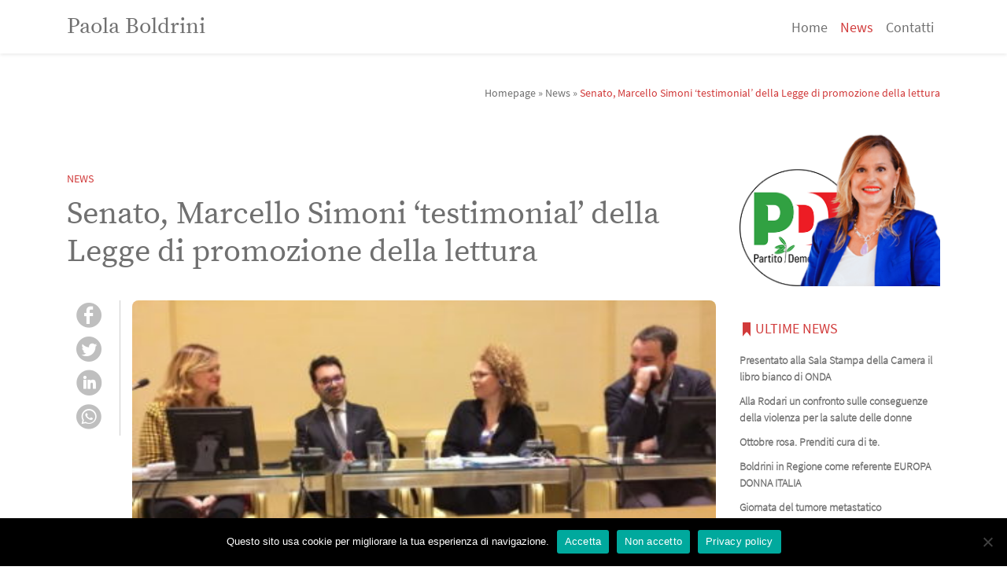

--- FILE ---
content_type: text/html; charset=UTF-8
request_url: https://www.paolaboldrini.it/news/senato-marcello-simoni-testimonial-della-legge-di-promozione-della-lettura
body_size: 10104
content:
<!doctype html>
<html lang="it-IT">
<head>
	<meta charset="UTF-8">
	<meta name="viewport" content="width=device-width, initial-scale=1, shrink-to-fit=no">
	<meta http-equiv="X-UA-Compatible" content="IE=edge">
	<meta name="viewport" content="width=device-width, initial-scale=1, maximum-scale=1">

	<!-- favicon -->
	<link rel="apple-touch-icon" sizes="57x57" href="https://www.paolaboldrini.it/wp-content/themes/boldrini/favicon/apple-icon-57x57.png">
	<link rel="apple-touch-icon" sizes="60x60" href="https://www.paolaboldrini.it/wp-content/themes/boldrini/favicon/apple-icon-60x60.png">
	<link rel="apple-touch-icon" sizes="72x72" href="https://www.paolaboldrini.it/wp-content/themes/boldrini/favicon/apple-icon-72x72.png">
	<link rel="apple-touch-icon" sizes="76x76" href="https://www.paolaboldrini.it/wp-content/themes/boldrini/favicon/apple-icon-76x76.png">
	<link rel="apple-touch-icon" sizes="114x114" href="https://www.paolaboldrini.it/wp-content/themes/boldrini/favicon/apple-icon-114x114.png">
	<link rel="apple-touch-icon" sizes="120x120" href="https://www.paolaboldrini.it/wp-content/themes/boldrini/favicon/apple-icon-120x120.png">
	<link rel="apple-touch-icon" sizes="144x144" href="https://www.paolaboldrini.it/wp-content/themes/boldrini/favicon/apple-icon-144x144.png">
	<link rel="apple-touch-icon" sizes="152x152" href="https://www.paolaboldrini.it/wp-content/themes/boldrini/favicon/apple-icon-152x152.png">
	<link rel="apple-touch-icon" sizes="180x180" href="https://www.paolaboldrini.it/wp-content/themes/boldrini/favicon/apple-icon-180x180.png">
	<link rel="icon" type="image/png" sizes="192x192"  href="https://www.paolaboldrini.it/wp-content/themes/boldrini/favicon/android-icon-192x192.png">
	<link rel="icon" type="image/png" sizes="32x32" href="https://www.paolaboldrini.it/wp-content/themes/boldrini/favicon/favicon-32x32.png">
	<link rel="icon" type="image/png" sizes="96x96" href="https://www.paolaboldrini.it/wp-content/themes/boldrini/favicon/favicon-96x96.png">
	<link rel="icon" type="image/png" sizes="16x16" href="https://www.paolaboldrini.it/wp-content/themes/boldrini/favicon/favicon-16x16.png">
	<link rel="manifest" href="https://www.paolaboldrini.it/wp-content/themes/boldrini/favicon/manifest.json">
	<meta name="msapplication-TileColor" content="#ffffff">
	<meta name="msapplication-TileImage" content="https://www.paolaboldrini.it/wp-content/themes/boldrini/favicon/ms-icon-144x144.png">
	<!-- fine favicon -->
	
	<meta name='robots' content='index, follow, max-image-preview:large, max-snippet:-1, max-video-preview:-1' />
	<style>img:is([sizes="auto" i], [sizes^="auto," i]) { contain-intrinsic-size: 3000px 1500px }</style>
	
	<!-- This site is optimized with the Yoast SEO plugin v26.8 - https://yoast.com/product/yoast-seo-wordpress/ -->
	<title>Senato, Marcello Simoni &#039;testimonial&#039; della Legge di promozione della lettura - Paola Boldrini</title>
	<link rel="canonical" href="https://www.paolaboldrini.it/news/senato-marcello-simoni-testimonial-della-legge-di-promozione-della-lettura" />
	<meta property="og:locale" content="it_IT" />
	<meta property="og:type" content="article" />
	<meta property="og:title" content="Senato, Marcello Simoni &#039;testimonial&#039; della Legge di promozione della lettura - Paola Boldrini" />
	<meta property="og:description" content="Roma, 22/01/2020. Presentata in Senato, alla Sala Isma, la legge di promozione della lettura. L&#8217;evento, organizzato dai senatori Pd, Paola Boldrini e Roberto Rampi, è stato preceduto da un focus dello scrittore Marcello Simoni sul rapporto tra lettura, democrazia, potere. Presente, il mondo editoriale." />
	<meta property="og:url" content="https://www.paolaboldrini.it/news/senato-marcello-simoni-testimonial-della-legge-di-promozione-della-lettura" />
	<meta property="og:site_name" content="Paola Boldrini" />
	<meta property="article:published_time" content="2020-01-22T22:07:00+00:00" />
	<meta property="article:modified_time" content="2020-04-22T21:13:09+00:00" />
	<meta property="og:image" content="https://www.paolaboldrini.it/wp-content/uploads/2020/04/marcello-simoni-senato-420x256-1.jpg" />
	<meta property="og:image:width" content="420" />
	<meta property="og:image:height" content="256" />
	<meta property="og:image:type" content="image/jpeg" />
	<meta name="author" content="Ufficio Stampa" />
	<meta name="twitter:card" content="summary_large_image" />
	<meta name="twitter:label1" content="Scritto da" />
	<meta name="twitter:data1" content="Ufficio Stampa" />
	<script type="application/ld+json" class="yoast-schema-graph">{"@context":"https://schema.org","@graph":[{"@type":"Article","@id":"https://www.paolaboldrini.it/news/senato-marcello-simoni-testimonial-della-legge-di-promozione-della-lettura#article","isPartOf":{"@id":"https://www.paolaboldrini.it/news/senato-marcello-simoni-testimonial-della-legge-di-promozione-della-lettura"},"author":{"name":"Ufficio Stampa","@id":"https://www.paolaboldrini.it/#/schema/person/3ab758590107ed98e341f947587f0bcc"},"headline":"Senato, Marcello Simoni &#8216;testimonial&#8217; della Legge di promozione della lettura","datePublished":"2020-01-22T22:07:00+00:00","dateModified":"2020-04-22T21:13:09+00:00","mainEntityOfPage":{"@id":"https://www.paolaboldrini.it/news/senato-marcello-simoni-testimonial-della-legge-di-promozione-della-lettura"},"wordCount":53,"commentCount":0,"image":{"@id":"https://www.paolaboldrini.it/news/senato-marcello-simoni-testimonial-della-legge-di-promozione-della-lettura#primaryimage"},"thumbnailUrl":"https://www.paolaboldrini.it/wp-content/uploads/2020/04/marcello-simoni-senato-420x256-1.jpg","articleSection":["News"],"inLanguage":"it-IT","potentialAction":[{"@type":"CommentAction","name":"Comment","target":["https://www.paolaboldrini.it/news/senato-marcello-simoni-testimonial-della-legge-di-promozione-della-lettura#respond"]}]},{"@type":"WebPage","@id":"https://www.paolaboldrini.it/news/senato-marcello-simoni-testimonial-della-legge-di-promozione-della-lettura","url":"https://www.paolaboldrini.it/news/senato-marcello-simoni-testimonial-della-legge-di-promozione-della-lettura","name":"Senato, Marcello Simoni 'testimonial' della Legge di promozione della lettura - Paola Boldrini","isPartOf":{"@id":"https://www.paolaboldrini.it/#website"},"primaryImageOfPage":{"@id":"https://www.paolaboldrini.it/news/senato-marcello-simoni-testimonial-della-legge-di-promozione-della-lettura#primaryimage"},"image":{"@id":"https://www.paolaboldrini.it/news/senato-marcello-simoni-testimonial-della-legge-di-promozione-della-lettura#primaryimage"},"thumbnailUrl":"https://www.paolaboldrini.it/wp-content/uploads/2020/04/marcello-simoni-senato-420x256-1.jpg","datePublished":"2020-01-22T22:07:00+00:00","dateModified":"2020-04-22T21:13:09+00:00","author":{"@id":"https://www.paolaboldrini.it/#/schema/person/3ab758590107ed98e341f947587f0bcc"},"breadcrumb":{"@id":"https://www.paolaboldrini.it/news/senato-marcello-simoni-testimonial-della-legge-di-promozione-della-lettura#breadcrumb"},"inLanguage":"it-IT","potentialAction":[{"@type":"ReadAction","target":["https://www.paolaboldrini.it/news/senato-marcello-simoni-testimonial-della-legge-di-promozione-della-lettura"]}]},{"@type":"ImageObject","inLanguage":"it-IT","@id":"https://www.paolaboldrini.it/news/senato-marcello-simoni-testimonial-della-legge-di-promozione-della-lettura#primaryimage","url":"https://www.paolaboldrini.it/wp-content/uploads/2020/04/marcello-simoni-senato-420x256-1.jpg","contentUrl":"https://www.paolaboldrini.it/wp-content/uploads/2020/04/marcello-simoni-senato-420x256-1.jpg","width":420,"height":256},{"@type":"BreadcrumbList","@id":"https://www.paolaboldrini.it/news/senato-marcello-simoni-testimonial-della-legge-di-promozione-della-lettura#breadcrumb","itemListElement":[{"@type":"ListItem","position":1,"name":"Homepage","item":"https://www.paolaboldrini.it/"},{"@type":"ListItem","position":2,"name":"News","item":"https://www.paolaboldrini.it/news"},{"@type":"ListItem","position":3,"name":"Senato, Marcello Simoni &#8216;testimonial&#8217; della Legge di promozione della lettura"}]},{"@type":"WebSite","@id":"https://www.paolaboldrini.it/#website","url":"https://www.paolaboldrini.it/","name":"Paola Boldrini","description":"","potentialAction":[{"@type":"SearchAction","target":{"@type":"EntryPoint","urlTemplate":"https://www.paolaboldrini.it/?s={search_term_string}"},"query-input":{"@type":"PropertyValueSpecification","valueRequired":true,"valueName":"search_term_string"}}],"inLanguage":"it-IT"},{"@type":"Person","@id":"https://www.paolaboldrini.it/#/schema/person/3ab758590107ed98e341f947587f0bcc","name":"Ufficio Stampa","image":{"@type":"ImageObject","inLanguage":"it-IT","@id":"https://www.paolaboldrini.it/#/schema/person/image/","url":"https://secure.gravatar.com/avatar/3779a5d1253c5e5198b1a66d27e0a879bf65a65244fd71b4a0658124adc035e0?s=96&d=mm&r=g","contentUrl":"https://secure.gravatar.com/avatar/3779a5d1253c5e5198b1a66d27e0a879bf65a65244fd71b4a0658124adc035e0?s=96&d=mm&r=g","caption":"Ufficio Stampa"},"url":"https://www.paolaboldrini.it/author/camilla-ghedini"}]}</script>
	<!-- / Yoast SEO plugin. -->


<link rel="alternate" type="application/rss+xml" title="Paola Boldrini &raquo; Feed" href="https://www.paolaboldrini.it/feed" />
<link rel="alternate" type="application/rss+xml" title="Paola Boldrini &raquo; Feed dei commenti" href="https://www.paolaboldrini.it/comments/feed" />
<link rel="alternate" type="application/rss+xml" title="Paola Boldrini &raquo; Senato, Marcello Simoni &#8216;testimonial&#8217; della Legge di promozione della lettura Feed dei commenti" href="https://www.paolaboldrini.it/news/senato-marcello-simoni-testimonial-della-legge-di-promozione-della-lettura/feed" />
<script type="text/javascript">
/* <![CDATA[ */
window._wpemojiSettings = {"baseUrl":"https:\/\/s.w.org\/images\/core\/emoji\/16.0.1\/72x72\/","ext":".png","svgUrl":"https:\/\/s.w.org\/images\/core\/emoji\/16.0.1\/svg\/","svgExt":".svg","source":{"concatemoji":"https:\/\/www.paolaboldrini.it\/wp-includes\/js\/wp-emoji-release.min.js?ver=6.8.3"}};
/*! This file is auto-generated */
!function(s,n){var o,i,e;function c(e){try{var t={supportTests:e,timestamp:(new Date).valueOf()};sessionStorage.setItem(o,JSON.stringify(t))}catch(e){}}function p(e,t,n){e.clearRect(0,0,e.canvas.width,e.canvas.height),e.fillText(t,0,0);var t=new Uint32Array(e.getImageData(0,0,e.canvas.width,e.canvas.height).data),a=(e.clearRect(0,0,e.canvas.width,e.canvas.height),e.fillText(n,0,0),new Uint32Array(e.getImageData(0,0,e.canvas.width,e.canvas.height).data));return t.every(function(e,t){return e===a[t]})}function u(e,t){e.clearRect(0,0,e.canvas.width,e.canvas.height),e.fillText(t,0,0);for(var n=e.getImageData(16,16,1,1),a=0;a<n.data.length;a++)if(0!==n.data[a])return!1;return!0}function f(e,t,n,a){switch(t){case"flag":return n(e,"\ud83c\udff3\ufe0f\u200d\u26a7\ufe0f","\ud83c\udff3\ufe0f\u200b\u26a7\ufe0f")?!1:!n(e,"\ud83c\udde8\ud83c\uddf6","\ud83c\udde8\u200b\ud83c\uddf6")&&!n(e,"\ud83c\udff4\udb40\udc67\udb40\udc62\udb40\udc65\udb40\udc6e\udb40\udc67\udb40\udc7f","\ud83c\udff4\u200b\udb40\udc67\u200b\udb40\udc62\u200b\udb40\udc65\u200b\udb40\udc6e\u200b\udb40\udc67\u200b\udb40\udc7f");case"emoji":return!a(e,"\ud83e\udedf")}return!1}function g(e,t,n,a){var r="undefined"!=typeof WorkerGlobalScope&&self instanceof WorkerGlobalScope?new OffscreenCanvas(300,150):s.createElement("canvas"),o=r.getContext("2d",{willReadFrequently:!0}),i=(o.textBaseline="top",o.font="600 32px Arial",{});return e.forEach(function(e){i[e]=t(o,e,n,a)}),i}function t(e){var t=s.createElement("script");t.src=e,t.defer=!0,s.head.appendChild(t)}"undefined"!=typeof Promise&&(o="wpEmojiSettingsSupports",i=["flag","emoji"],n.supports={everything:!0,everythingExceptFlag:!0},e=new Promise(function(e){s.addEventListener("DOMContentLoaded",e,{once:!0})}),new Promise(function(t){var n=function(){try{var e=JSON.parse(sessionStorage.getItem(o));if("object"==typeof e&&"number"==typeof e.timestamp&&(new Date).valueOf()<e.timestamp+604800&&"object"==typeof e.supportTests)return e.supportTests}catch(e){}return null}();if(!n){if("undefined"!=typeof Worker&&"undefined"!=typeof OffscreenCanvas&&"undefined"!=typeof URL&&URL.createObjectURL&&"undefined"!=typeof Blob)try{var e="postMessage("+g.toString()+"("+[JSON.stringify(i),f.toString(),p.toString(),u.toString()].join(",")+"));",a=new Blob([e],{type:"text/javascript"}),r=new Worker(URL.createObjectURL(a),{name:"wpTestEmojiSupports"});return void(r.onmessage=function(e){c(n=e.data),r.terminate(),t(n)})}catch(e){}c(n=g(i,f,p,u))}t(n)}).then(function(e){for(var t in e)n.supports[t]=e[t],n.supports.everything=n.supports.everything&&n.supports[t],"flag"!==t&&(n.supports.everythingExceptFlag=n.supports.everythingExceptFlag&&n.supports[t]);n.supports.everythingExceptFlag=n.supports.everythingExceptFlag&&!n.supports.flag,n.DOMReady=!1,n.readyCallback=function(){n.DOMReady=!0}}).then(function(){return e}).then(function(){var e;n.supports.everything||(n.readyCallback(),(e=n.source||{}).concatemoji?t(e.concatemoji):e.wpemoji&&e.twemoji&&(t(e.twemoji),t(e.wpemoji)))}))}((window,document),window._wpemojiSettings);
/* ]]> */
</script>
<style id='wp-emoji-styles-inline-css' type='text/css'>

	img.wp-smiley, img.emoji {
		display: inline !important;
		border: none !important;
		box-shadow: none !important;
		height: 1em !important;
		width: 1em !important;
		margin: 0 0.07em !important;
		vertical-align: -0.1em !important;
		background: none !important;
		padding: 0 !important;
	}
</style>
<link rel='stylesheet' id='wp-block-library-css' href='https://www.paolaboldrini.it/wp-includes/css/dist/block-library/style.min.css?ver=6.8.3' type='text/css' media='all' />
<style id='classic-theme-styles-inline-css' type='text/css'>
/*! This file is auto-generated */
.wp-block-button__link{color:#fff;background-color:#32373c;border-radius:9999px;box-shadow:none;text-decoration:none;padding:calc(.667em + 2px) calc(1.333em + 2px);font-size:1.125em}.wp-block-file__button{background:#32373c;color:#fff;text-decoration:none}
</style>
<style id='global-styles-inline-css' type='text/css'>
:root{--wp--preset--aspect-ratio--square: 1;--wp--preset--aspect-ratio--4-3: 4/3;--wp--preset--aspect-ratio--3-4: 3/4;--wp--preset--aspect-ratio--3-2: 3/2;--wp--preset--aspect-ratio--2-3: 2/3;--wp--preset--aspect-ratio--16-9: 16/9;--wp--preset--aspect-ratio--9-16: 9/16;--wp--preset--color--black: #000000;--wp--preset--color--cyan-bluish-gray: #abb8c3;--wp--preset--color--white: #ffffff;--wp--preset--color--pale-pink: #f78da7;--wp--preset--color--vivid-red: #cf2e2e;--wp--preset--color--luminous-vivid-orange: #ff6900;--wp--preset--color--luminous-vivid-amber: #fcb900;--wp--preset--color--light-green-cyan: #7bdcb5;--wp--preset--color--vivid-green-cyan: #00d084;--wp--preset--color--pale-cyan-blue: #8ed1fc;--wp--preset--color--vivid-cyan-blue: #0693e3;--wp--preset--color--vivid-purple: #9b51e0;--wp--preset--gradient--vivid-cyan-blue-to-vivid-purple: linear-gradient(135deg,rgba(6,147,227,1) 0%,rgb(155,81,224) 100%);--wp--preset--gradient--light-green-cyan-to-vivid-green-cyan: linear-gradient(135deg,rgb(122,220,180) 0%,rgb(0,208,130) 100%);--wp--preset--gradient--luminous-vivid-amber-to-luminous-vivid-orange: linear-gradient(135deg,rgba(252,185,0,1) 0%,rgba(255,105,0,1) 100%);--wp--preset--gradient--luminous-vivid-orange-to-vivid-red: linear-gradient(135deg,rgba(255,105,0,1) 0%,rgb(207,46,46) 100%);--wp--preset--gradient--very-light-gray-to-cyan-bluish-gray: linear-gradient(135deg,rgb(238,238,238) 0%,rgb(169,184,195) 100%);--wp--preset--gradient--cool-to-warm-spectrum: linear-gradient(135deg,rgb(74,234,220) 0%,rgb(151,120,209) 20%,rgb(207,42,186) 40%,rgb(238,44,130) 60%,rgb(251,105,98) 80%,rgb(254,248,76) 100%);--wp--preset--gradient--blush-light-purple: linear-gradient(135deg,rgb(255,206,236) 0%,rgb(152,150,240) 100%);--wp--preset--gradient--blush-bordeaux: linear-gradient(135deg,rgb(254,205,165) 0%,rgb(254,45,45) 50%,rgb(107,0,62) 100%);--wp--preset--gradient--luminous-dusk: linear-gradient(135deg,rgb(255,203,112) 0%,rgb(199,81,192) 50%,rgb(65,88,208) 100%);--wp--preset--gradient--pale-ocean: linear-gradient(135deg,rgb(255,245,203) 0%,rgb(182,227,212) 50%,rgb(51,167,181) 100%);--wp--preset--gradient--electric-grass: linear-gradient(135deg,rgb(202,248,128) 0%,rgb(113,206,126) 100%);--wp--preset--gradient--midnight: linear-gradient(135deg,rgb(2,3,129) 0%,rgb(40,116,252) 100%);--wp--preset--font-size--small: 13px;--wp--preset--font-size--medium: 20px;--wp--preset--font-size--large: 36px;--wp--preset--font-size--x-large: 42px;--wp--preset--spacing--20: 0.44rem;--wp--preset--spacing--30: 0.67rem;--wp--preset--spacing--40: 1rem;--wp--preset--spacing--50: 1.5rem;--wp--preset--spacing--60: 2.25rem;--wp--preset--spacing--70: 3.38rem;--wp--preset--spacing--80: 5.06rem;--wp--preset--shadow--natural: 6px 6px 9px rgba(0, 0, 0, 0.2);--wp--preset--shadow--deep: 12px 12px 50px rgba(0, 0, 0, 0.4);--wp--preset--shadow--sharp: 6px 6px 0px rgba(0, 0, 0, 0.2);--wp--preset--shadow--outlined: 6px 6px 0px -3px rgba(255, 255, 255, 1), 6px 6px rgba(0, 0, 0, 1);--wp--preset--shadow--crisp: 6px 6px 0px rgba(0, 0, 0, 1);}:where(.is-layout-flex){gap: 0.5em;}:where(.is-layout-grid){gap: 0.5em;}body .is-layout-flex{display: flex;}.is-layout-flex{flex-wrap: wrap;align-items: center;}.is-layout-flex > :is(*, div){margin: 0;}body .is-layout-grid{display: grid;}.is-layout-grid > :is(*, div){margin: 0;}:where(.wp-block-columns.is-layout-flex){gap: 2em;}:where(.wp-block-columns.is-layout-grid){gap: 2em;}:where(.wp-block-post-template.is-layout-flex){gap: 1.25em;}:where(.wp-block-post-template.is-layout-grid){gap: 1.25em;}.has-black-color{color: var(--wp--preset--color--black) !important;}.has-cyan-bluish-gray-color{color: var(--wp--preset--color--cyan-bluish-gray) !important;}.has-white-color{color: var(--wp--preset--color--white) !important;}.has-pale-pink-color{color: var(--wp--preset--color--pale-pink) !important;}.has-vivid-red-color{color: var(--wp--preset--color--vivid-red) !important;}.has-luminous-vivid-orange-color{color: var(--wp--preset--color--luminous-vivid-orange) !important;}.has-luminous-vivid-amber-color{color: var(--wp--preset--color--luminous-vivid-amber) !important;}.has-light-green-cyan-color{color: var(--wp--preset--color--light-green-cyan) !important;}.has-vivid-green-cyan-color{color: var(--wp--preset--color--vivid-green-cyan) !important;}.has-pale-cyan-blue-color{color: var(--wp--preset--color--pale-cyan-blue) !important;}.has-vivid-cyan-blue-color{color: var(--wp--preset--color--vivid-cyan-blue) !important;}.has-vivid-purple-color{color: var(--wp--preset--color--vivid-purple) !important;}.has-black-background-color{background-color: var(--wp--preset--color--black) !important;}.has-cyan-bluish-gray-background-color{background-color: var(--wp--preset--color--cyan-bluish-gray) !important;}.has-white-background-color{background-color: var(--wp--preset--color--white) !important;}.has-pale-pink-background-color{background-color: var(--wp--preset--color--pale-pink) !important;}.has-vivid-red-background-color{background-color: var(--wp--preset--color--vivid-red) !important;}.has-luminous-vivid-orange-background-color{background-color: var(--wp--preset--color--luminous-vivid-orange) !important;}.has-luminous-vivid-amber-background-color{background-color: var(--wp--preset--color--luminous-vivid-amber) !important;}.has-light-green-cyan-background-color{background-color: var(--wp--preset--color--light-green-cyan) !important;}.has-vivid-green-cyan-background-color{background-color: var(--wp--preset--color--vivid-green-cyan) !important;}.has-pale-cyan-blue-background-color{background-color: var(--wp--preset--color--pale-cyan-blue) !important;}.has-vivid-cyan-blue-background-color{background-color: var(--wp--preset--color--vivid-cyan-blue) !important;}.has-vivid-purple-background-color{background-color: var(--wp--preset--color--vivid-purple) !important;}.has-black-border-color{border-color: var(--wp--preset--color--black) !important;}.has-cyan-bluish-gray-border-color{border-color: var(--wp--preset--color--cyan-bluish-gray) !important;}.has-white-border-color{border-color: var(--wp--preset--color--white) !important;}.has-pale-pink-border-color{border-color: var(--wp--preset--color--pale-pink) !important;}.has-vivid-red-border-color{border-color: var(--wp--preset--color--vivid-red) !important;}.has-luminous-vivid-orange-border-color{border-color: var(--wp--preset--color--luminous-vivid-orange) !important;}.has-luminous-vivid-amber-border-color{border-color: var(--wp--preset--color--luminous-vivid-amber) !important;}.has-light-green-cyan-border-color{border-color: var(--wp--preset--color--light-green-cyan) !important;}.has-vivid-green-cyan-border-color{border-color: var(--wp--preset--color--vivid-green-cyan) !important;}.has-pale-cyan-blue-border-color{border-color: var(--wp--preset--color--pale-cyan-blue) !important;}.has-vivid-cyan-blue-border-color{border-color: var(--wp--preset--color--vivid-cyan-blue) !important;}.has-vivid-purple-border-color{border-color: var(--wp--preset--color--vivid-purple) !important;}.has-vivid-cyan-blue-to-vivid-purple-gradient-background{background: var(--wp--preset--gradient--vivid-cyan-blue-to-vivid-purple) !important;}.has-light-green-cyan-to-vivid-green-cyan-gradient-background{background: var(--wp--preset--gradient--light-green-cyan-to-vivid-green-cyan) !important;}.has-luminous-vivid-amber-to-luminous-vivid-orange-gradient-background{background: var(--wp--preset--gradient--luminous-vivid-amber-to-luminous-vivid-orange) !important;}.has-luminous-vivid-orange-to-vivid-red-gradient-background{background: var(--wp--preset--gradient--luminous-vivid-orange-to-vivid-red) !important;}.has-very-light-gray-to-cyan-bluish-gray-gradient-background{background: var(--wp--preset--gradient--very-light-gray-to-cyan-bluish-gray) !important;}.has-cool-to-warm-spectrum-gradient-background{background: var(--wp--preset--gradient--cool-to-warm-spectrum) !important;}.has-blush-light-purple-gradient-background{background: var(--wp--preset--gradient--blush-light-purple) !important;}.has-blush-bordeaux-gradient-background{background: var(--wp--preset--gradient--blush-bordeaux) !important;}.has-luminous-dusk-gradient-background{background: var(--wp--preset--gradient--luminous-dusk) !important;}.has-pale-ocean-gradient-background{background: var(--wp--preset--gradient--pale-ocean) !important;}.has-electric-grass-gradient-background{background: var(--wp--preset--gradient--electric-grass) !important;}.has-midnight-gradient-background{background: var(--wp--preset--gradient--midnight) !important;}.has-small-font-size{font-size: var(--wp--preset--font-size--small) !important;}.has-medium-font-size{font-size: var(--wp--preset--font-size--medium) !important;}.has-large-font-size{font-size: var(--wp--preset--font-size--large) !important;}.has-x-large-font-size{font-size: var(--wp--preset--font-size--x-large) !important;}
:where(.wp-block-post-template.is-layout-flex){gap: 1.25em;}:where(.wp-block-post-template.is-layout-grid){gap: 1.25em;}
:where(.wp-block-columns.is-layout-flex){gap: 2em;}:where(.wp-block-columns.is-layout-grid){gap: 2em;}
:root :where(.wp-block-pullquote){font-size: 1.5em;line-height: 1.6;}
</style>
<link rel='stylesheet' id='contact-form-7-css' href='https://www.paolaboldrini.it/wp-content/plugins/contact-form-7/includes/css/styles.css?ver=6.1.4' type='text/css' media='all' />
<link rel='stylesheet' id='cookie-notice-front-css' href='https://www.paolaboldrini.it/wp-content/plugins/cookie-notice/css/front.min.css?ver=2.5.11' type='text/css' media='all' />
<link rel='stylesheet' id='jquery-mmenu-min-style-css' href='https://www.paolaboldrini.it/wp-content/themes/boldrini/mmenu/mmenu.min.css?ver=6.8.3' type='text/css' media='all' />
<link rel='stylesheet' id='mburger-style-css' href='https://www.paolaboldrini.it/wp-content/themes/boldrini/mmenu/mburger/mburger.css?ver=6.8.3' type='text/css' media='all' />
<link rel='stylesheet' id='bootstrap-style-css' href='https://www.paolaboldrini.it/wp-content/themes/boldrini/bootstrap/bootstrap.min.css?ver=6.8.3' type='text/css' media='all' />
<link rel='stylesheet' id='boldrini-style-css' href='https://www.paolaboldrini.it/wp-content/themes/boldrini/style.css?ver=6.8.3' type='text/css' media='all' />
<link rel='stylesheet' id='icomoon-css' href='https://www.paolaboldrini.it/wp-content/themes/boldrini/icomoon/style.css?ver=media' type='text/css' media='all' />
<link rel='stylesheet' id='fancybox-style-css' href='https://www.paolaboldrini.it/wp-content/themes/boldrini/fancybox/jquery.fancybox.min.css?ver=6.8.3' type='text/css' media='all' />
<script type="text/javascript" id="cookie-notice-front-js-before">
/* <![CDATA[ */
var cnArgs = {"ajaxUrl":"https:\/\/www.paolaboldrini.it\/wp-admin\/admin-ajax.php","nonce":"e1c28e78fd","hideEffect":"fade","position":"bottom","onScroll":false,"onScrollOffset":100,"onClick":false,"cookieName":"cookie_notice_accepted","cookieTime":2592000,"cookieTimeRejected":2592000,"globalCookie":false,"redirection":false,"cache":false,"revokeCookies":true,"revokeCookiesOpt":"automatic"};
/* ]]> */
</script>
<script type="text/javascript" src="https://www.paolaboldrini.it/wp-content/plugins/cookie-notice/js/front.min.js?ver=2.5.11" id="cookie-notice-front-js"></script>
<script type="text/javascript" src="https://www.paolaboldrini.it/wp-content/themes/boldrini/mmenu/mmenu.min.js?ver=1.0.0" id="jquery-mmenu-min-js-js"></script>
<script type="text/javascript" src="https://www.paolaboldrini.it/wp-includes/js/jquery/jquery.min.js?ver=3.7.1" id="jquery-core-js"></script>
<script type="text/javascript" src="https://www.paolaboldrini.it/wp-includes/js/jquery/jquery-migrate.min.js?ver=3.4.1" id="jquery-migrate-js"></script>
<link rel="https://api.w.org/" href="https://www.paolaboldrini.it/wp-json/" /><link rel="alternate" title="JSON" type="application/json" href="https://www.paolaboldrini.it/wp-json/wp/v2/posts/5217" /><link rel="EditURI" type="application/rsd+xml" title="RSD" href="https://www.paolaboldrini.it/xmlrpc.php?rsd" />
<meta name="generator" content="WordPress 6.8.3" />
<link rel='shortlink' href='https://www.paolaboldrini.it/?p=5217' />
<link rel="alternate" title="oEmbed (JSON)" type="application/json+oembed" href="https://www.paolaboldrini.it/wp-json/oembed/1.0/embed?url=https%3A%2F%2Fwww.paolaboldrini.it%2Fnews%2Fsenato-marcello-simoni-testimonial-della-legge-di-promozione-della-lettura" />
<link rel="alternate" title="oEmbed (XML)" type="text/xml+oembed" href="https://www.paolaboldrini.it/wp-json/oembed/1.0/embed?url=https%3A%2F%2Fwww.paolaboldrini.it%2Fnews%2Fsenato-marcello-simoni-testimonial-della-legge-di-promozione-della-lettura&#038;format=xml" />
<link rel="icon" href="https://www.paolaboldrini.it/wp-content/uploads/2020/04/cropped-favicon-32x32.png" sizes="32x32" />
<link rel="icon" href="https://www.paolaboldrini.it/wp-content/uploads/2020/04/cropped-favicon-192x192.png" sizes="192x192" />
<link rel="apple-touch-icon" href="https://www.paolaboldrini.it/wp-content/uploads/2020/04/cropped-favicon-180x180.png" />
<meta name="msapplication-TileImage" content="https://www.paolaboldrini.it/wp-content/uploads/2020/04/cropped-favicon-270x270.png" />
</head>

<body class="wp-singular post-template-default single single-post postid-5217 single-format-standard wp-theme-boldrini cookies-not-set no-sidebar">
<div id="page" class="site">

	<header id="masthead" class="site-header">

	
	<div id="conteiner-nav-mobile">
							<a class="nav-mobile" href="https://www.paolaboldrini.it/">Paola Boldrini</a>
			
		
		<a class="mburger mburger--squeeze" href="#menu-mm-custom" data-no-swup="no-swup" id="mm-open">
			<b></b>
			<b></b>
			<b></b>
		</a>		
	</div>

	<nav id="menu-mm-custom" data-no-swup="no-swup">
		<ul id="menu-principale" class="menu"><li id="menu-item-42" class="menu-item menu-item-type-post_type menu-item-object-page menu-item-home menu-item-42"><a href="https://www.paolaboldrini.it/">Home</a></li>
<li id="menu-item-66" class="menu-item menu-item-type-taxonomy menu-item-object-category current-post-ancestor current-menu-parent current-post-parent menu-item-66"><a href="https://www.paolaboldrini.it/news">News</a></li>
<li id="menu-item-20" class="menu-item menu-item-type-post_type menu-item-object-page menu-item-20"><a href="https://www.paolaboldrini.it/contatti">Contatti</a></li>
</ul>	</nav><!-- #site-navigation -->
		
	<nav class="navbar navbar-expand-lg navbar-primary fixed-top" id="main-menu">
		<div class="container">
							<a class="navbar-brand" href="https://www.paolaboldrini.it/"><div class="name">Paola Boldrini</div></a>
			
			<button class="navbar-toggler" type="button" data-toggle="collapse" data-target="#navbarNav" aria-controls="navbarNav" aria-expanded="false" aria-label="Toggle navigation">
				<i class="icon-sandwich"></i>
			</button>
			<div class="collapse navbar-collapse justify-content-end" id="navbarNav">
				<div class="menu-principale-container"><ul id="menu-principale-1" class="navbar-nav"><li itemscope="itemscope" itemtype="https://www.schema.org/SiteNavigationElement" class="menu-item menu-item-type-post_type menu-item-object-page menu-item-home menu-item-42 nav-item"><a title="Home" href="https://www.paolaboldrini.it/" class="nav-link">Home</a></li>
<li itemscope="itemscope" itemtype="https://www.schema.org/SiteNavigationElement" class="menu-item menu-item-type-taxonomy menu-item-object-category current-post-ancestor current-menu-parent current-post-parent active menu-item-66 nav-item"><a title="News" href="https://www.paolaboldrini.it/news" class="nav-link">News</a></li>
<li itemscope="itemscope" itemtype="https://www.schema.org/SiteNavigationElement" class="menu-item menu-item-type-post_type menu-item-object-page menu-item-20 nav-item"><a title="Contatti" href="https://www.paolaboldrini.it/contatti" class="nav-link">Contatti</a></li>
</ul></div>			</div>
		</div>
	</nav>

	</header><!-- #masthead -->


	<div id="swup" class="site-content transition-fade">

	<div id="primary" class="content-area content-single">
		<div class="container">

			<div class="breadcrumb justify-content-end"><span><span><a href="https://www.paolaboldrini.it/">Homepage</a></span> » <span><a href="https://www.paolaboldrini.it/news">News</a></span> » <span class="breadcrumb_last" aria-current="page">Senato, Marcello Simoni &#8216;testimonial&#8217; della Legge di promozione della lettura</span></span></div>			
			<div class="row">
				<main class="col-sm-12 col-md-9">
					<div class="row">
						<div class="col-sm-12 cat-name">News</div>
						<div class="col-sm-12 title"><h1>Senato, Marcello Simoni &#8216;testimonial&#8217; della Legge di promozione della lettura</h1></div>
					</div>
					<div class="row">
						<div class="site-main site-single col-sm-12">
							<div class="share-post">
    <ul>
        <li><a class="hvr-shrink" rel="nofollow noopener" onclick="window.open('https://www.facebook.com/sharer.php?u=https://www.paolaboldrini.it/news/senato-marcello-simoni-testimonial-della-legge-di-promozione-della-lettura', 'Facebook', 'width=600,height=300,left=' + (screen.availWidth / 2 - 300) + ',top=' + (screen.availHeight / 2 - 150) + ''); return false;" href="https://www.facebook.com/sharer.php?u=https://www.paolaboldrini.it/news/senato-marcello-simoni-testimonial-della-legge-di-promozione-della-lettura" title="Facebook"><i class="icon icon-fb-round"></i></a></li>
        <li><a class="hvr-shrink" rel="nofollow noopener" onclick="window.open('https://twitter.com/share?url=https://www.paolaboldrini.it/news/senato-marcello-simoni-testimonial-della-legge-di-promozione-della-lettura&amp;text=Senato,%20Marcello%20Simoni%20&#8216;testimonial&#8217;%20della%20Legge%20di%20promozione%20della%20lettura', 'Twitter share', 'width=600,height=300,left=' + (screen.availWidth / 2 - 300) + ',top=' + (screen.availHeight / 2 - 150) + ''); return false;" href="https://twitter.com/share?url=https://www.paolaboldrini.it/news/senato-marcello-simoni-testimonial-della-legge-di-promozione-della-lettura&amp;text=Senato,%20Marcello%20Simoni%20&#8216;testimonial&#8217;%20della%20Legge%20di%20promozione%20della%20lettura" title="Twitter"><i class="icon icon-tw-round"></i></a></li>
        <li><a class="hvr-shrink" rel="nofollow noopener" onclick="window.open('https://linkedin.com/shareArticle?url=https://www.paolaboldrini.it/news/senato-marcello-simoni-testimonial-della-legge-di-promozione-della-lettura', 'linkedinwindow', 'left=50,top=50,width=600,height=350,toolbar=0'); return false;"><i class="icon icon-in-round"></i></a></li>
        <li><a class="hvr-shrink" rel="nofollow noopener" href="whatsapp://send?text=https://www.paolaboldrini.it/news/senato-marcello-simoni-testimonial-della-legge-di-promozione-della-lettura" data-action="share/whatsapp/share"><i class="icon icon-whats-round"></i></a></li>
    </ul>
</div>
							<article>
																	<figure class="evidence-img">
										<img width="420" height="256" src="https://www.paolaboldrini.it/wp-content/uploads/2020/04/marcello-simoni-senato-420x256-1.jpg" class="attachment-full size-full wp-post-image" alt="" decoding="async" fetchpriority="high" srcset="https://www.paolaboldrini.it/wp-content/uploads/2020/04/marcello-simoni-senato-420x256-1.jpg 420w, https://www.paolaboldrini.it/wp-content/uploads/2020/04/marcello-simoni-senato-420x256-1-300x183.jpg 300w" sizes="(max-width: 420px) 100vw, 420px" />									</figure>
								
								<time>22/01/2020</time>
								<div class="content">
<p><strong>Roma, 22/01/2020</strong>. Presentata in Senato, alla Sala Isma, la legge di promozione della lettura. L&#8217;evento, organizzato dai senatori Pd, Paola Boldrini e Roberto Rampi, è stato preceduto da un focus dello scrittore Marcello Simoni sul rapporto tra lettura, democrazia, potere. Presente, il mondo editoriale. </p>
</div>

								

								
								<div class="row prev-next-post">
									<div class="col-sm-12 col-md-6 prev-post"><div class="nav-prev"><a href="https://www.paolaboldrini.it/news/5220" rel="prev">Incontro con La Fenice Fibromialgia. Presentato lo studio nazionale.</a></div></div>
									<div class="col-sm-12 col-md-6 next-post"><div class="nav-next"><a href="https://www.paolaboldrini.it/news/a-confronto-con-vivere-senza-stomaco" rel="next">A confronto con &#8216;Vivere senza stomaco&#8217;</a></div></div>												
								</div>
							</article>
							
						</div>
					</div>
				</main>
				
<aside id="sidebar-right" class="widget-area col-sm-12 col-md-3">
	<section id="media_image-2" class="widget widget_media_image"><img width="269" height="208" src="https://www.paolaboldrini.it/wp-content/uploads/2023/05/paola-boldrini-logo.png" class="image wp-image-9582  attachment-full size-full" alt="" style="max-width: 100%; height: auto;" decoding="async" /></section><section id="listcategorypostswidget-2" class="widget widget_listcategorypostswidget"><div class="widget-title">Ultime News</div><ul class="lcp_catlist" id="lcp_instance_listcategorypostswidget-2"><li><a href="https://www.paolaboldrini.it/news/presentato-alla-sala-stampa-della-camera-il-libro-bianco-di-onda">Presentato alla Sala Stampa della Camera il libro bianco di ONDA</a></li><li><a href="https://www.paolaboldrini.it/news/alla-rodari-un-confronto-sulle-conseguenze-della-violenza-per-la-salute-delle-donne">Alla Rodari un confronto sulle conseguenze della violenza per la salute delle donne</a></li><li><a href="https://www.paolaboldrini.it/news/ottobre-rosa-prenditi-cura-di-te">Ottobre rosa. Prenditi cura di te.</a></li><li><a href="https://www.paolaboldrini.it/news/boldrini-in-regione-come-referente-europa-donna-italia">Boldrini in Regione come referente EUROPA DONNA ITALIA</a></li><li><a href="https://www.paolaboldrini.it/news/giornata-del-tumore-metastatico">Giornata del tumore metastatico</a></li></ul></section><section id="listcategorypostswidget-3" class="widget widget_listcategorypostswidget"><div class="widget-title">Ultimi Comunicati</div><ul class="lcp_catlist" id="lcp_instance_listcategorypostswidget-3"><li><a href="https://www.paolaboldrini.it/comunicati-stampa/boldrini-su-approvazione-in-senato-legge-oblio-oncologico">Boldrini su approvazione in Senato legge oblio oncologico</a></li><li><a href="https://www.paolaboldrini.it/comunicati-stampa/boldrini-nominata-responsabile-nazionale-pd-su-medicina-di-genere">Boldrini nominata responsabile nazionale PD su Medicina di Genere</a></li><li><a href="https://www.paolaboldrini.it/comunicati-stampa/talassemia-approvata-la-rete-nazionale">Talassemia, approvata la rete nazionale</a></li><li><a href="https://www.paolaboldrini.it/comunicati-stampa/soddisfatta-per-lapprovazione-screening-diabete-tipo-i-e-celiachia">«Soddisfatta per l&#8217;approvazione screening diabete tipo I e celiachia»</a></li><li><a href="https://www.paolaboldrini.it/comunicati-stampa/boldrini-soddisfazione-per-approvazione-legge-oblio-oncologico">Boldrini, soddisfazione per approvazione legge Oblio Oncologico</a></li></ul></section><section id="text-2" class="widget widget_text"><div class="widget-title">Informazioni su questo sito</div>			<div class="textwidget"><p>Questo può essere un buon posto per presentare te stesso ed il tuo sito o per includere alcuni crediti.</p>
</div>
		</section><section id="text-3" class="widget widget_text"><div class="widget-title">Come trovarci</div>			<div class="textwidget"><p><strong>Indirizzo</strong><br />
P.zza Duomo 123<br />
20100 Milano (MI)</p>
<p><strong>Orari</strong><br />
Lunedì&mdash;Venerdì: 09:00&ndash;17:00<br />
Sabato e Domenica: 11:00&ndash;15:00</p>
</div>
		</section></aside><!-- #secondary -->
			</div>
					</div>
			</div>


	</div><!-- #content -->

	<footer class="site-footer">
		<div class="container">
         <div class="row">
                        			 	
               <div class="col-sm-12 col-md-12 col-lg-4 link-utili">
                                    <div class="widget-title">Link Utili</div>
                  <div class="menu-link-utili-container"><ul id="menu-link-utili" class="nav-link-utili"><li itemscope="itemscope" itemtype="https://www.schema.org/SiteNavigationElement" id="menu-item-5407" class="menu-item menu-item-type-custom menu-item-object-custom menu-item-5407 nav-item"><a title="Partito Democratico" target="_blank" rel="nofollow noopener" href="https://www.partitodemocratico.it/" class="nav-link">Partito Democratico</a></li>
<li itemscope="itemscope" itemtype="https://www.schema.org/SiteNavigationElement" id="menu-item-4577" class="menu-item menu-item-type-custom menu-item-object-custom menu-item-4577 nav-item"><a title="Parlamento Italiano" target="_blank" rel="nofollow noopener" href="http://www.parlamento.it" class="nav-link">Parlamento Italiano</a></li>
<li itemscope="itemscope" itemtype="https://www.schema.org/SiteNavigationElement" id="menu-item-4578" class="menu-item menu-item-type-custom menu-item-object-custom menu-item-4578 nav-item"><a title="Senato della Repubblica" target="_blank" rel="nofollow noopener" href="http://www.senato.it" class="nav-link">Senato della Repubblica</a></li>
<li itemscope="itemscope" itemtype="https://www.schema.org/SiteNavigationElement" id="menu-item-4579" class="menu-item menu-item-type-custom menu-item-object-custom menu-item-4579 nav-item"><a title="Camera dei deputati" target="_blank" rel="nofollow noopener" href="https://www.camera.it" class="nav-link">Camera dei deputati</a></li>
<li itemscope="itemscope" itemtype="https://www.schema.org/SiteNavigationElement" id="menu-item-5506" class="menu-item menu-item-type-custom menu-item-object-custom menu-item-5506 nav-item"><a title="Senatori PD" target="_blank" rel="nofollow noopener" href="http://www.senatoripd.it/senatori/paola-boldrini/" class="nav-link">Senatori PD</a></li>
</ul></div>               </div>
			 	<div class="col-sm-12 col-md-6 col-lg-4 link-utili">
				      <a href="https://www.facebook.com/paola.boldrini.52" target="_blank" class="widget-title">Seguimi su facebook</a>
               	</div>
         </div>
			<div class="row footer-top">
				<div class="col-md-12 col-lg-6 description">
					<h3 class="name">Paola Boldrini</h3> <h4 class="role"></h4>
				</div>
				<div class="col-md-12 col-lg-6">
				   <div class="menu-menu-footer-container"><ul id="menu-menu-footer" class="nav-footer"><li itemscope="itemscope" itemtype="https://www.schema.org/SiteNavigationElement" id="menu-item-63" class="menu-item menu-item-type-taxonomy menu-item-object-category current-post-ancestor current-menu-parent current-post-parent active menu-item-63 nav-item"><a title="News" href="https://www.paolaboldrini.it/news" class="nav-link">News</a></li>
<li itemscope="itemscope" itemtype="https://www.schema.org/SiteNavigationElement" id="menu-item-24" class="menu-item menu-item-type-post_type menu-item-object-page menu-item-24 nav-item"><a title="Contatti" href="https://www.paolaboldrini.it/contatti" class="nav-link">Contatti</a></li>
</ul></div>				</div>
			</div>
							<div class="row footer-bottom"><div class="col-sm-12">Paola Boldrini - <a href="/privacy-policy">Privacy Policy</a></div></div>
         		</div>
		
	</footer>
</div><!-- #page -->

<script>
    document.addEventListener(
        "DOMContentLoaded", () => {
            new Mmenu( "nav#menu-mm-custom", {
               //wrappers: ["bootstrap"],
                "setSelected": {
                  "hover": true,
                  "parent": true
               },
               //posso scrollare alla sezione della pagina tramite menu
               "pageScroll": true,
               "navbar": {
                  //così tolgo nome al menu
                  add: false,
               },
               "extensions": [
                  "fx-menu-zoom",
                  //fullscreen",
                  //"listview-justify",
                  "pagedim-black",
                  //"border-none",
                  "position-front",
                  "position-left",
               ]
            });
        }
	);

</script>


<script type="speculationrules">
{"prefetch":[{"source":"document","where":{"and":[{"href_matches":"\/*"},{"not":{"href_matches":["\/wp-*.php","\/wp-admin\/*","\/wp-content\/uploads\/*","\/wp-content\/*","\/wp-content\/plugins\/*","\/wp-content\/themes\/boldrini\/*","\/*\\?(.+)"]}},{"not":{"selector_matches":"a[rel~=\"nofollow\"]"}},{"not":{"selector_matches":".no-prefetch, .no-prefetch a"}}]},"eagerness":"conservative"}]}
</script>
<script type="text/javascript" src="https://www.paolaboldrini.it/wp-includes/js/dist/hooks.min.js?ver=4d63a3d491d11ffd8ac6" id="wp-hooks-js"></script>
<script type="text/javascript" src="https://www.paolaboldrini.it/wp-includes/js/dist/i18n.min.js?ver=5e580eb46a90c2b997e6" id="wp-i18n-js"></script>
<script type="text/javascript" id="wp-i18n-js-after">
/* <![CDATA[ */
wp.i18n.setLocaleData( { 'text direction\u0004ltr': [ 'ltr' ] } );
/* ]]> */
</script>
<script type="text/javascript" src="https://www.paolaboldrini.it/wp-content/plugins/contact-form-7/includes/swv/js/index.js?ver=6.1.4" id="swv-js"></script>
<script type="text/javascript" id="contact-form-7-js-translations">
/* <![CDATA[ */
( function( domain, translations ) {
	var localeData = translations.locale_data[ domain ] || translations.locale_data.messages;
	localeData[""].domain = domain;
	wp.i18n.setLocaleData( localeData, domain );
} )( "contact-form-7", {"translation-revision-date":"2025-08-13 10:50:50+0000","generator":"GlotPress\/4.0.1","domain":"messages","locale_data":{"messages":{"":{"domain":"messages","plural-forms":"nplurals=2; plural=n != 1;","lang":"it"},"This contact form is placed in the wrong place.":["Questo modulo di contatto \u00e8 posizionato nel posto sbagliato."],"Error:":["Errore:"]}},"comment":{"reference":"includes\/js\/index.js"}} );
/* ]]> */
</script>
<script type="text/javascript" id="contact-form-7-js-before">
/* <![CDATA[ */
var wpcf7 = {
    "api": {
        "root": "https:\/\/www.paolaboldrini.it\/wp-json\/",
        "namespace": "contact-form-7\/v1"
    }
};
/* ]]> */
</script>
<script type="text/javascript" src="https://www.paolaboldrini.it/wp-content/plugins/contact-form-7/includes/js/index.js?ver=6.1.4" id="contact-form-7-js"></script>
<script type="text/javascript" src="https://www.paolaboldrini.it/wp-content/themes/boldrini/js/navigation.js?ver=20151215" id="boldrini-navigation-js"></script>
<script type="text/javascript" src="https://www.paolaboldrini.it/wp-content/themes/boldrini/js/skip-link-focus-fix.js?ver=20151215" id="boldrini-skip-link-focus-fix-js"></script>
<script type="text/javascript" src="https://www.paolaboldrini.it/wp-content/themes/boldrini/js/jquery-3.2.1.slim.min.js?ver=1.0.0" id="jqueryjs-js"></script>
<script type="text/javascript" src="https://www.paolaboldrini.it/wp-content/themes/boldrini/js/popper.min.js?ver=1.0.0" id="popperjs-js"></script>
<script type="text/javascript" src="https://www.paolaboldrini.it/wp-content/themes/boldrini/bootstrap/bootstrap.min.js?ver=1.0.0" id="bootstrapjs-js"></script>
<script type="text/javascript" src="https://www.paolaboldrini.it/wp-content/themes/boldrini/js/jquery.matchHeight.js?ver=1.0.0" id="matchHeightjs-js"></script>
<script type="text/javascript" src="https://www.paolaboldrini.it/wp-content/themes/boldrini/js/customizer.js?ver=1.0.0" id="customizerjs-js"></script>
<script type="text/javascript" src="https://www.paolaboldrini.it/wp-content/themes/boldrini/fancybox/jquery.fancybox.min.js" id="fancyboxjs-js"></script>
<script type="text/javascript" src="https://www.paolaboldrini.it/wp-includes/js/comment-reply.min.js?ver=6.8.3" id="comment-reply-js" async="async" data-wp-strategy="async"></script>

		<!-- Cookie Notice plugin v2.5.11 by Hu-manity.co https://hu-manity.co/ -->
		<div id="cookie-notice" role="dialog" class="cookie-notice-hidden cookie-revoke-hidden cn-position-bottom" aria-label="Cookie Notice" style="background-color: rgba(0,0,0,1);"><div class="cookie-notice-container" style="color: #fff"><span id="cn-notice-text" class="cn-text-container">Questo sito usa cookie per migliorare la tua esperienza di navigazione.</span><span id="cn-notice-buttons" class="cn-buttons-container"><button id="cn-accept-cookie" data-cookie-set="accept" class="cn-set-cookie cn-button" aria-label="Accetta" style="background-color: #00a99d">Accetta</button><button id="cn-refuse-cookie" data-cookie-set="refuse" class="cn-set-cookie cn-button" aria-label="Non accetto" style="background-color: #00a99d">Non accetto</button><button data-link-url="https://www.paolaboldrini.it/privacy-policy" data-link-target="_blank" id="cn-more-info" class="cn-more-info cn-button" aria-label="Privacy policy" style="background-color: #00a99d">Privacy policy</button></span><button type="button" id="cn-close-notice" data-cookie-set="accept" class="cn-close-icon" aria-label="Non accetto"></button></div>
			<div class="cookie-revoke-container" style="color: #fff"><span id="cn-revoke-text" class="cn-text-container">Puoi revocare il consenso ogni volta usando il pulsante "Revoca consenso".</span><span id="cn-revoke-buttons" class="cn-buttons-container"><button id="cn-revoke-cookie" class="cn-revoke-cookie cn-button" aria-label="Revoca consenso" style="background-color: #00a99d">Revoca consenso</button></span>
			</div>
		</div>
		<!-- / Cookie Notice plugin --><script>
	/*
	const options = {
    plugins: [
		new SwupBodyClassPlugin(),
        new SwupScrollPlugin()
	],
 };
const swup = new Swup(options);
*/
</script>


</body>
</html>


--- FILE ---
content_type: text/css
request_url: https://www.paolaboldrini.it/wp-content/themes/boldrini/icomoon/style.css?ver=media
body_size: 441
content:
@font-face {
  font-family: 'icomoon';
  src:  url('fonts/icomoon.eot?evqzv9');
  src:  url('fonts/icomoon.eot?evqzv9#iefix') format('embedded-opentype'),
    url('fonts/icomoon.ttf?evqzv9') format('truetype'),
    url('fonts/icomoon.woff?evqzv9') format('woff'),
    url('fonts/icomoon.svg?evqzv9#icomoon') format('svg');
  font-weight: normal;
  font-style: normal;
  font-display: block;
}

[class^="icon-"], [class*=" icon-"] {
  /* use !important to prevent issues with browser extensions that change fonts */
  font-family: 'icomoon' !important;
  speak: none;
  font-style: normal;
  font-weight: normal;
  font-variant: normal;
  text-transform: none;
  line-height: 1;

  /* Better Font Rendering =========== */
  -webkit-font-smoothing: antialiased;
  -moz-osx-font-smoothing: grayscale;
}

.icon-category:before {
  content: "\e900";
}
.icon-evidence:before {
  content: "\e901";
}
.icon-snail:before {
  content: "\e902";
}
.icon-whats-round:before {
  content: "\e903";
}
.icon-arrowDW-round-2:before {
  content: "\e928";
}
.icon-arrowL-round-2:before {
  content: "\e929";
}
.icon-arrowR-round-2:before {
  content: "\e92a";
}
.icon-arrowUP-round-2:before {
  content: "\e92b";
}
.icon-arrowDW-round:before {
  content: "\e924";
}
.icon-arrowL-round:before {
  content: "\e925";
}
.icon-arrowR-round:before {
  content: "\e926";
}
.icon-arrowUP-round:before {
  content: "\e927";
}
.icon-arrowDW1:before {
  content: "\e914";
}
.icon-arrowL1:before {
  content: "\e915";
}
.icon-arrowR-2:before {
  content: "\e916";
}
.icon-arrowR1:before {
  content: "\e917";
}
.icon-arrowUP1:before {
  content: "\e918";
}
.icon-fb-round:before {
  content: "\e919";
}
.icon-fb:before {
  content: "\e91a";
}
.icon-ig-round:before {
  content: "\e91b";
}
.icon-in-round:before {
  content: "\e91c";
}
.icon-in:before {
  content: "\e91d";
}
.icon-pint:before {
  content: "\e91e";
}
.icon-sandwich:before {
  content: "\e91f";
}
.icon-search1:before {
  content: "\e920";
}
.icon-tag:before {
  content: "\e921";
}
.icon-tw-round:before {
  content: "\e922";
}
.icon-tw:before {
  content: "\e923";
}
